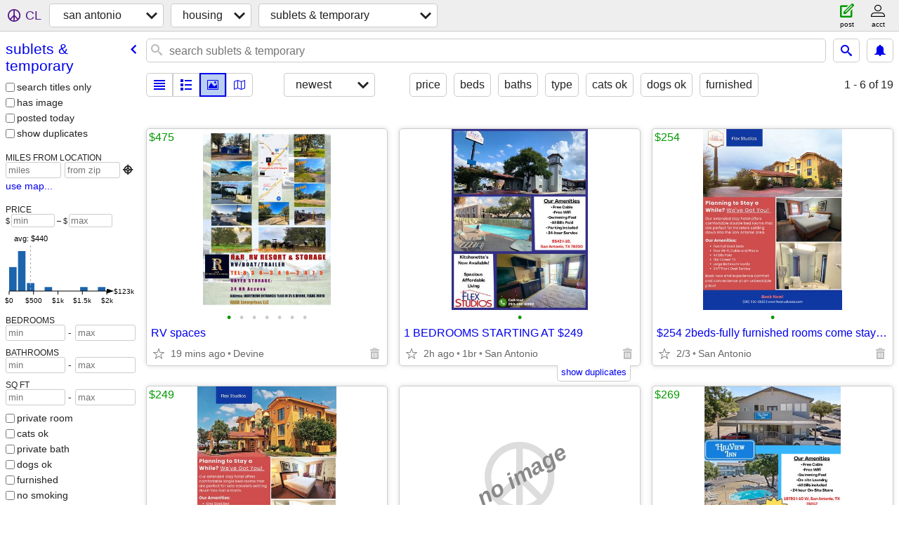

--- FILE ---
content_type: text/html; charset=utf-8
request_url: https://sanantonio.craigslist.org/search/sub
body_size: 4433
content:
<!DOCTYPE html>
<html>
<head>
    
	<meta charset="UTF-8">
	<meta http-equiv="X-UA-Compatible" content="IE=Edge">
	<meta name="viewport" content="width=device-width,initial-scale=1">
	<meta property="og:site_name" content="craigslist">
	<meta name="twitter:card" content="preview">
	<meta property="og:title" content="san antonio sublets &amp; temporary - craigslist">
	<meta name="description" content="san antonio sublets &amp; temporary - craigslist">
	<meta property="og:description" content="san antonio sublets &amp; temporary - craigslist">
	<meta property="og:url" content="https://sanantonio.craigslist.org/search/sub">
	<title>san antonio sublets &amp; temporary - craigslist</title>
	<link rel="canonical" href="https://sanantonio.craigslist.org/search/sub">
	<link rel="alternate" href="https://sanantonio.craigslist.org/search/sub" hreflang="x-default">



    <link rel="icon" href="/favicon.ico" id="favicon" />

<script type="application/ld+json" id="ld_searchpage_data" >
    {"description":"Sublets & Temporary in San Antonio","@type":"SearchResultsPage","breadcrumb":{"@context":"https://schema.org","itemListElement":[{"item":"https://sanantonio.craigslist.org","@type":"ListItem","name":"sanantonio.craigslist.org","position":1},{"name":"housing","@type":"ListItem","position":2,"item":"https://sanantonio.craigslist.org/search/hhh"},{"item":"https://sanantonio.craigslist.org/search/sub","@type":"ListItem","name":"sublets & temporary","position":3}],"@type":"BreadcrumbList"},"@context":"https://schema.org"}
</script>


<script type="application/ld+json" id="ld_searchpage_results" >
    {"@type":"ItemList","itemListElement":[{"item":{"@type":"Room","latitude":29.1521012090549,"longitude":-98.9090005759406,"address":{"addressCountry":"","streetAddress":"","addressLocality":"Devine","postalCode":"","@type":"PostalAddress","addressRegion":"TX"},"name":"RV spaces","@context":"http://schema.org"},"position":"0","@type":"ListItem"},{"item":{"name":"1 BEDROOMS STARTING AT $249","address":{"addressLocality":"San Antonio","postalCode":"","@type":"PostalAddress","addressRegion":"TX","addressCountry":"","streetAddress":""},"longitude":-98.5521028735417,"numberOfBathroomsTotal":1,"@context":"http://schema.org","@type":"Room","numberOfBedrooms":1,"latitude":29.5407012392146},"position":"1","@type":"ListItem"},{"item":{"@type":"Room","latitude":29.4510006856871,"longitude":-98.6169009624207,"name":"$254 2beds-fully furnished rooms come stay with us today","address":{"addressRegion":"TX","@type":"PostalAddress","postalCode":"","addressLocality":"San Antonio","streetAddress":"","addressCountry":""},"@context":"http://schema.org","numberOfBathroomsTotal":1},"position":"2","@type":"ListItem"},{"item":{"@type":"Room","latitude":29.4510006856871,"name":"$249 1br-One Bed fully Furnished Flex Studios Culebra","address":{"postalCode":"","addressLocality":"San Antonio","addressRegion":"TX","@type":"PostalAddress","addressCountry":"","streetAddress":""},"longitude":-98.6169009624207,"@context":"http://schema.org","numberOfBathroomsTotal":1},"@type":"ListItem","position":"3"},{"position":"4","@type":"ListItem","item":{"name":"Girl Friend","address":{"streetAddress":"","addressCountry":"","addressRegion":"TX","@type":"PostalAddress","addressLocality":"San Antonio","postalCode":""},"longitude":-98.4992985101874,"@context":"http://schema.org","@type":"Room","latitude":29.3711212017254}},{"item":{"name":"$269 1bedroom ,$264 2 bedroom  Extended Stay Room Available","address":{"postalCode":"","addressLocality":"San Antonio","@type":"PostalAddress","addressRegion":"TX","addressCountry":"","streetAddress":""},"longitude":-98.6136975553883,"numberOfBathroomsTotal":1,"@context":"http://schema.org","@type":"Room","latitude":29.6494996219683,"numberOfBedrooms":1},"@type":"ListItem","position":"5"},{"position":"6","@type":"ListItem","item":{"@type":"Room","latitude":29.4825592010412,"numberOfBedrooms":1,"longitude":-98.4015106573821,"name":"sublets & temporary","address":{"@type":"PostalAddress","addressRegion":"TX","addressLocality":"San Antonio","postalCode":"","streetAddress":"","addressCountry":""},"@context":"http://schema.org","numberOfBathroomsTotal":1}},{"@type":"ListItem","position":"7","item":{"longitude":-98.3446016243838,"address":{"addressCountry":"","streetAddress":"","postalCode":"","addressLocality":"San Antonio","@type":"PostalAddress","addressRegion":"TX"},"name":"All BILLS PAID!!244 A WEEK","numberOfBathroomsTotal":1,"@context":"http://schema.org","@type":"Room","latitude":29.4492004522949,"numberOfBedrooms":1}},{"position":"8","@type":"ListItem","item":{"address":{"addressCountry":"","streetAddress":"","addressLocality":"San Antonio","postalCode":"","@type":"PostalAddress","addressRegion":"TX"},"name":"$259/ 2bd - Extended Stay Room Available, All Bills Paid, Fully","longitude":-98.3642999133794,"@context":"http://schema.org","@type":"Room","latitude":29.5563017340596}},{"item":{"name":"$274/ 2bd - Extended Stay Room Available, All Bills Paid, Fully","address":{"streetAddress":"","addressCountry":"","@type":"PostalAddress","addressRegion":"TX","postalCode":"","addressLocality":"San Antonio"},"longitude":-98.3642999133794,"@context":"http://schema.org","@type":"Room","latitude":29.5563017340596},"@type":"ListItem","position":"9"},{"item":{"name":"Gated Quiet South Side RV Park","address":{"streetAddress":"","addressCountry":"","@type":"PostalAddress","addressRegion":"TX","addressLocality":"San Antonio","postalCode":""},"longitude":-98.4842383145432,"@context":"http://schema.org","@type":"Room","latitude":29.1526850530481},"position":"10","@type":"ListItem"},{"item":{"latitude":29.6390322560096,"numberOfBedrooms":1,"@type":"Room","numberOfBathroomsTotal":1,"@context":"http://schema.org","name":"ONE-MONTH ONLY – UNFURNISHED APARTMENT","address":{"postalCode":"","addressLocality":"San Antonio","@type":"PostalAddress","addressRegion":"TX","addressCountry":"","streetAddress":""},"longitude":-98.4771554102802},"position":"11","@type":"ListItem"},{"item":{"longitude":-98.0742010684799,"name":"Land for Lease","address":{"postalCode":"","addressLocality":"New Braunfels","@type":"PostalAddress","addressRegion":"TX","addressCountry":"","streetAddress":""},"@context":"http://schema.org","@type":"Room","latitude":29.722900099183},"position":"12","@type":"ListItem"},{"item":{"address":{"postalCode":"","addressLocality":"Jbsa Ft Sam Houston","addressRegion":"TX","@type":"PostalAddress","addressCountry":"","streetAddress":""},"name":"1 Bedroom or 2 Bedroom – All Bills Paid, Downtown Access Included!","longitude":-98.4268577372796,"@context":"http://schema.org","@type":"Room","latitude":29.449583188102},"position":"13","@type":"ListItem"},{"item":{"@context":"http://schema.org","numberOfBathroomsTotal":1,"longitude":-98.6005974483611,"name":"Apartment for rent!","address":{"addressRegion":"TX","@type":"PostalAddress","addressLocality":"San Antonio","postalCode":"","streetAddress":"","addressCountry":""},"numberOfBedrooms":1,"latitude":29.518900195111,"@type":"Room"},"@type":"ListItem","position":"14"},{"position":"15","@type":"ListItem","item":{"@context":"http://schema.org","numberOfBathroomsTotal":1,"address":{"streetAddress":"","addressCountry":"","@type":"PostalAddress","addressRegion":"TX","postalCode":"","addressLocality":"San Antonio"},"name":"Casa Paleta!","longitude":-98.4352315154549,"latitude":29.4860427844354,"numberOfBedrooms":2,"@type":"Room"}},{"@type":"ListItem","position":"16","item":{"numberOfBedrooms":3,"latitude":29.722900099183,"@type":"Room","@context":"http://schema.org","numberOfBathroomsTotal":2,"address":{"addressRegion":"TX","@type":"PostalAddress","postalCode":"","addressLocality":"New Braunfels","streetAddress":"","addressCountry":""},"name":"Lake Dunlap / 3br x 2 bath","longitude":-98.0742010684799}},{"position":"17","@type":"ListItem","item":{"numberOfBathroomsTotal":1,"@context":"http://schema.org","longitude":-98.7478968760722,"address":{"streetAddress":"","addressCountry":"","addressRegion":"TX","@type":"PostalAddress","postalCode":"","addressLocality":"San Antonio"},"name":"1/2 the cost of Extend a Stay -Contract Workers Boeing ?ALL BILLS PAID","numberOfBedrooms":1,"latitude":29.4599004391184,"@type":"Room"}},{"item":{"name":"Furnished Rental, Near downtown","address":{"streetAddress":"","addressCountry":"","@type":"PostalAddress","addressRegion":"TX","addressLocality":"San Antonio","postalCode":""},"longitude":-98.5269609125349,"@context":"http://schema.org","numberOfBathroomsTotal":1,"@type":"Room","latitude":29.3899829723401,"numberOfBedrooms":1},"@type":"ListItem","position":"18"}],"@context":"https://schema.org"}
</script>

    <style>
        body {
            font-family: sans-serif;
        }

        #no-js {
            position: fixed;
            z-index: 100000;
            top: 0;
            bottom: 0;
            left: 0;
            right: 0;
            overflow:auto;
            margin: 0;
            background: transparent;
        }

        #no-js h1 {
            margin: 0;
            padding: .5em;
            color: #00E;
            background-color: #cccccc;
        }

        #no-js  p {
            margin: 1em;
        }

        .no-js header,
        .no-js form,
        .no-js .tsb,
        .unsupported-browser header,
        .unsupported-browser form,
        .unsupported-browser .tsb {
            display: none;
        }

        #curtain {
            display: none;
            position: fixed;
            z-index: 9000;
            top: 0;
            bottom: 0;
            left: 0;
            right: 0;
            margin: 0;
            padding: 0;
            border: 0;
            background: transparent;
        }

        .show-curtain #curtain {
            display: block;
        }

        #curtain .cover,
        #curtain .content {
            position: absolute;
            display: block;
            top: 0;
            bottom: 0;
            left: 0;
            right: 0;
            margin: 0;
            padding: 0;
            border: 0;
        }

        #curtain .cover {
            z-index: 1;
            background-color: white;
        }

        .show-curtain #curtain .cover {
            opacity: 0.7;
        }

        .show-curtain.clear #curtain .cover {
            opacity: 0;
        }

        .show-curtain.opaque #curtain .cover {
            opacity: 1;
        }

        #curtain .content {
            z-index: 2;
            background: transparent;
            color: #00E;

            display: flex;
            flex-direction: column;
            justify-content: center;
            align-items: center;
        }

        .unrecoverable #curtain .content,
        .unsupported-browser #curtain .content {
            display: block;
            align-items: start;
        }

        #curtain h1 {
            margin: 0;
            padding: .5em;
            background-color: #cccccc;
        }

        #curtain  p {
            margin: 1em;
            color: black;
        }

        .pacify #curtain .icom-:after {
            content: "\eb23";
        }

        #curtain .text {
            display: none;
        }

        .loading #curtain .text.loading,
        .reading #curtain .text.reading,
        .writing #curtain .text.writing,
        .saving #curtain .text.saving,
        .searching #curtain .text.searching,
        .unrecoverable #curtain .text.unrecoverable,
        .message #curtain .text.message {
            display: block;
        }

        .unrecoverable #curtain .text.unrecoverable {
        }

        @keyframes rotate {
            from {
                transform: rotate(0deg);
            }
            to {
                transform: rotate(359deg);
            }
        }

        .pacify #curtain .icom- {
            font-size: 3em;
            animation: rotate 2s infinite linear;
        }
    </style>

    <style>
        body {
            margin: 0;
            border: 0;
            padding: 0;
        }

        ol.cl-static-search-results, .cl-static-header {
            display:none;
        }

        .no-js ol.cl-static-search-results, .no-js .cl-static-header {
            display:block;
        }
    </style>


</head>

<body  class="no-js"  >



    <div class="cl-content">
        <main>
        </main>
    </div>

    <div id="curtain">
        <div class="cover"></div>
        <div class="content">
            <div class="icom-"></div>
            <div class="text loading">loading</div>
            <div class="text reading">reading</div>
            <div class="text writing">writing</div>
            <div class="text saving">saving</div>
            <div class="text searching">searching</div>
            <div id="curtainText" class="text message"></div>
            <div class="text unrecoverable">
                 <p><a id="cl-unrecoverable-hard-refresh" href="#" onclick="location.reload(true);">refresh the page.</a></p>
             </div>
         </div>
    </div>



    <script>
        (function() {
            try {
                window.onpageshow = function(event) {
                    if (event.persisted && cl.upTime()>1000 && /iPhone/.test(navigator.userAgent)) {
                        window.location.reload();
                    }
                };

                window.addEventListener('DOMContentLoaded', function() {
                    document.body.classList.remove('no-js');
                });
                document.body.classList.remove('no-js');
            } catch(e) {
                console.log(e);
            }
        })();
    </script>

    
     
     <script src="https://www.craigslist.org/static/www/d58afecda5261cb9fcb91b2d144412254d004485.js" crossorigin="anonymous"></script>
     <script>
         window.cl.init(
             'https://www.craigslist.org/static/www/',
             '',
             'www',
             'search',
             {
'defaultLocale': "en_US",
'initialCategoryAbbr': "sub",
'location': {"lon":-98.494,"country":"US","areaId":53,"postal":"78265","url":"sanantonio.craigslist.org","lat":29.424,"region":"TX","city":"San Antonio","radius":1},
'seoLinks': 0
},
             0
         );
     </script>
     

    
    <iframe id="cl-local-storage" src="https://www.craigslist.org/static/www/localStorage-092e9f9e2f09450529e744902aa7cdb3a5cc868d.html" style="display:none;"></iframe>
    


    <script>
        window.cl.specialCurtainMessages = {
            unsupportedBrowser: [
                "We've detected you are using a browser that is missing critical features.",
                "Please visit craigslist from a modern browser."
            ],
            unrecoverableError: [
                "There was an error loading the page."
            ]
        };
    </script>
    <div class="cl-static-header">
        <a href="/">craigslist</a>
            <h1>Sublets &amp; Temporary in San Antonio</h1>
    </div>

    <ol class="cl-static-search-results">
        <li class="cl-static-hub-links">
            <div>see also</div>
        </li>
        <li class="cl-static-search-result" title="RV spaces">
            <a href="https://sanantonio.craigslist.org/sub/d/devine-rv-spaces/7912754682.html">
                <div class="title">RV spaces</div>

                <div class="details">
                    <div class="price">$475</div>
                    <div class="location">
                        Devine
                    </div>
                </div>
            </a>
        </li>
        <li class="cl-static-search-result" title="1 BEDROOMS STARTING AT $249">
            <a href="https://sanantonio.craigslist.org/sub/d/san-antonio-bedrooms-starting-at-249/7912743832.html">
                <div class="title">1 BEDROOMS STARTING AT $249</div>

                <div class="details">
                    <div class="price">$0</div>
                    <div class="location">
                        San Antonio
                    </div>
                </div>
            </a>
        </li>
        <li class="cl-static-search-result" title="$254 2beds-fully furnished rooms come stay with us today">
            <a href="https://sanantonio.craigslist.org/sub/d/san-antonio-254-2beds-fully-furnished/7912702261.html">
                <div class="title">$254 2beds-fully furnished rooms come stay with us today</div>

                <div class="details">
                    <div class="price">$254</div>
                    <div class="location">
                        San Antonio
                    </div>
                </div>
            </a>
        </li>
        <li class="cl-static-search-result" title="$249 1br-One Bed fully Furnished Flex Studios Culebra">
            <a href="https://sanantonio.craigslist.org/sub/d/san-antonio-249-1br-one-bed-fully/7912702236.html">
                <div class="title">$249 1br-One Bed fully Furnished Flex Studios Culebra</div>

                <div class="details">
                    <div class="price">$249</div>
                    <div class="location">
                        San Antonio
                    </div>
                </div>
            </a>
        </li>
        <li class="cl-static-search-result" title="Girl Friend">
            <a href="https://sanantonio.craigslist.org/sub/d/san-antonio-girl-friend/7910240426.html">
                <div class="title">Girl Friend</div>

                <div class="details">
                    <div class="price">$0</div>
                </div>
            </a>
        </li>
        <li class="cl-static-search-result" title="$269 1bedroom ,$264 2 bedroom  Extended Stay Room Available">
            <a href="https://sanantonio.craigslist.org/sub/d/san-antonio-269-1bedroom-bedroom/7912687502.html">
                <div class="title">$269 1bedroom ,$264 2 bedroom  Extended Stay Room Available</div>

                <div class="details">
                    <div class="price">$269</div>
                    <div class="location">
                        san antonio
                    </div>
                </div>
            </a>
        </li>
        <li class="cl-static-search-result" title="sublets &amp; temporary">
            <a href="https://sanantonio.craigslist.org/sub/d/san-antonio-sublets-temporary/7912651644.html">
                <div class="title">sublets &amp; temporary</div>

                <div class="details">
                    <div class="price">$0</div>
                    <div class="location">
                        san antonio
                    </div>
                </div>
            </a>
        </li>
        <li class="cl-static-search-result" title="All BILLS PAID!!244 A WEEK">
            <a href="https://sanantonio.craigslist.org/sub/d/san-antonio-all-bills-paid244-week/7912517143.html">
                <div class="title">All BILLS PAID!!244 A WEEK</div>

                <div class="details">
                    <div class="price">$244</div>
                    <div class="location">
                        San Antonio
                    </div>
                </div>
            </a>
        </li>
        <li class="cl-static-search-result" title="$259/ 2bd - Extended Stay Room Available, All Bills Paid, Fully">
            <a href="https://sanantonio.craigslist.org/sub/d/san-antonio-259-2bd-extended-stay-room/7912282623.html">
                <div class="title">$259/ 2bd - Extended Stay Room Available, All Bills Paid, Fully</div>

                <div class="details">
                    <div class="price">$259</div>
                    <div class="location">
                        San Antonio
                    </div>
                </div>
            </a>
        </li>
        <li class="cl-static-search-result" title="$274/ 2bd - Extended Stay Room Available, All Bills Paid, Fully">
            <a href="https://sanantonio.craigslist.org/sub/d/san-antonio-274-2bd-extended-stay-room/7912282666.html">
                <div class="title">$274/ 2bd - Extended Stay Room Available, All Bills Paid, Fully</div>

                <div class="details">
                    <div class="price">$274</div>
                    <div class="location">
                        San Antonio
                    </div>
                </div>
            </a>
        </li>
        <li class="cl-static-search-result" title="Gated Quiet South Side RV Park">
            <a href="https://sanantonio.craigslist.org/sub/d/san-antonio-gated-quiet-south-side-rv/7905085619.html">
                <div class="title">Gated Quiet South Side RV Park</div>

                <div class="details">
                    <div class="price">$427</div>
                    <div class="location">
                        San Antonio
                    </div>
                </div>
            </a>
        </li>
        <li class="cl-static-search-result" title="ONE-MONTH ONLY – UNFURNISHED APARTMENT">
            <a href="https://sanantonio.craigslist.org/sub/d/san-antonio-one-month-only-unfurnished/7911464535.html">
                <div class="title">ONE-MONTH ONLY – UNFURNISHED APARTMENT</div>

                <div class="details">
                    <div class="price">$1,500</div>
                    <div class="location">
                        Evans Rd, Stone Oak
                    </div>
                </div>
            </a>
        </li>
        <li class="cl-static-search-result" title="Land for Lease">
            <a href="https://sanantonio.craigslist.org/sub/d/new-braunfels-land-for-lease/7908746673.html">
                <div class="title">Land for Lease</div>

                <div class="details">
                    <div class="price">$123,456</div>
                </div>
            </a>
        </li>
        <li class="cl-static-search-result" title="1 Bedroom or 2 Bedroom – All Bills Paid, Downtown Access Included!">
            <a href="https://sanantonio.craigslist.org/sub/d/jbsa-ft-sam-houston-bedroom-or-bedroom/7906952836.html">
                <div class="title">1 Bedroom or 2 Bedroom – All Bills Paid, Downtown Access Included!</div>

                <div class="details">
                    <div class="price">$260</div>
                    <div class="location">
                        San Antonio AT&amp;T Center
                    </div>
                </div>
            </a>
        </li>
        <li class="cl-static-search-result" title="Apartment for rent!">
            <a href="https://sanantonio.craigslist.org/sub/d/san-antonio-apartment-for-rent/7910646242.html">
                <div class="title">Apartment for rent!</div>

                <div class="details">
                    <div class="price">$150</div>
                </div>
            </a>
        </li>
        <li class="cl-static-search-result" title="Casa Paleta!">
            <a href="https://sanantonio.craigslist.org/sub/d/san-antonio-casa-paleta/7910018747.html">
                <div class="title">Casa Paleta!</div>

                <div class="details">
                    <div class="price">$1,850</div>
                    <div class="location">
                        San Antonio, TX
                    </div>
                </div>
            </a>
        </li>
        <li class="cl-static-search-result" title="Lake Dunlap / 3br x 2 bath">
            <a href="https://sanantonio.craigslist.org/sub/d/new-braunfels-lake-dunlap-3br-2-bath/7907062882.html">
                <div class="title">Lake Dunlap / 3br x 2 bath</div>

                <div class="details">
                    <div class="price">$2,000</div>
                    <div class="location">
                        New Braunfels
                    </div>
                </div>
            </a>
        </li>
        <li class="cl-static-search-result" title="1/2 the cost of Extend a Stay -Contract Workers Boeing ?ALL BILLS PAID">
            <a href="https://sanantonio.craigslist.org/sub/d/san-antonio-2-the-cost-of-extend-stay/7908872314.html">
                <div class="title">1/2 the cost of Extend a Stay -Contract Workers Boeing ?ALL BILLS PAID</div>

                <div class="details">
                    <div class="price">$750</div>
                    <div class="location">
                        Alamo Ranch near Seaworld  HWY 90/151
                    </div>
                </div>
            </a>
        </li>
        <li class="cl-static-search-result" title="Furnished Rental, Near downtown">
            <a href="https://sanantonio.craigslist.org/sub/d/san-antonio-furnished-rental-near/7906537942.html">
                <div class="title">Furnished Rental, Near downtown</div>

                <div class="details">
                    <div class="price">$200</div>
                    <div class="location">
                        San Antonio
                    </div>
                </div>
            </a>
        </li>
    </ol>
</body>
</html>


--- FILE ---
content_type: text/json; charset=UTF-8
request_url: https://sanantonio.craigslist.org/search/field/price?cl_url=https%3A%2F%2Fsanantonio.craigslist.org%2Fsearch%2Fsub
body_size: 106
content:
{"data":{"error":"","values":[0,0,0,0,0,150,200,244,244,249,254,259,260,269,269,274,427,475,750,1500,1850,2000,123456]}}